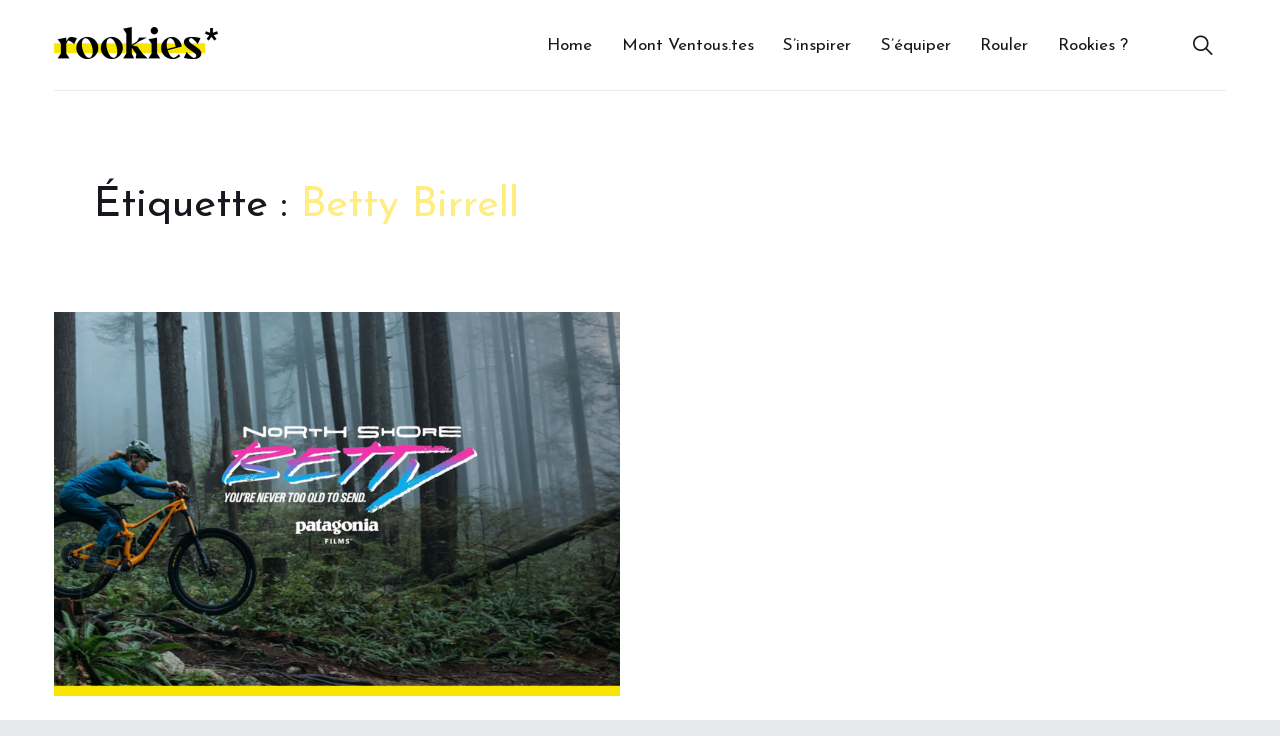

--- FILE ---
content_type: text/html; charset=UTF-8
request_url: https://lesrookies.com/tag/betty-birrell
body_size: 11582
content:
<!doctype html>
<html lang="fr-FR" itemscope itemtype="https://schema.org/WebSite" class="no-js">
<head>
	<meta charset="UTF-8">
	<meta name="viewport" content="width=device-width, initial-scale=1">
	<link rel="profile" href="https://gmpg.org/xfn/11">

	<script>(function(html){html.className = html.className.replace(/\bno-js\b/,'js')})(document.documentElement);</script>
<title>Betty Birrell &#8211; Les Rookies</title>
<meta name='robots' content='max-image-preview:large' />
<link rel='dns-prefetch' href='//stats.wp.com' />
<link rel='dns-prefetch' href='//fonts.googleapis.com' />
<link rel='dns-prefetch' href='//widgets.wp.com' />
<link rel='dns-prefetch' href='//s0.wp.com' />
<link rel='dns-prefetch' href='//0.gravatar.com' />
<link rel='dns-prefetch' href='//1.gravatar.com' />
<link rel='dns-prefetch' href='//2.gravatar.com' />
<link href='https://fonts.gstatic.com' crossorigin rel='preconnect' />
<link rel="alternate" type="application/rss+xml" title="Les Rookies &raquo; Flux" href="https://lesrookies.com/feed" />
<link rel="alternate" type="application/rss+xml" title="Les Rookies &raquo; Flux des commentaires" href="https://lesrookies.com/comments/feed" />
<link rel="alternate" type="application/rss+xml" title="Les Rookies &raquo; Flux de l’étiquette Betty Birrell" href="https://lesrookies.com/tag/betty-birrell/feed" />
<style id='wp-img-auto-sizes-contain-inline-css' type='text/css'>
img:is([sizes=auto i],[sizes^="auto," i]){contain-intrinsic-size:3000px 1500px}
/*# sourceURL=wp-img-auto-sizes-contain-inline-css */
</style>
<style id='wp-emoji-styles-inline-css' type='text/css'>

	img.wp-smiley, img.emoji {
		display: inline !important;
		border: none !important;
		box-shadow: none !important;
		height: 1em !important;
		width: 1em !important;
		margin: 0 0.07em !important;
		vertical-align: -0.1em !important;
		background: none !important;
		padding: 0 !important;
	}
/*# sourceURL=wp-emoji-styles-inline-css */
</style>
<style id='wp-block-library-inline-css' type='text/css'>
:root{--wp-block-synced-color:#7a00df;--wp-block-synced-color--rgb:122,0,223;--wp-bound-block-color:var(--wp-block-synced-color);--wp-editor-canvas-background:#ddd;--wp-admin-theme-color:#007cba;--wp-admin-theme-color--rgb:0,124,186;--wp-admin-theme-color-darker-10:#006ba1;--wp-admin-theme-color-darker-10--rgb:0,107,160.5;--wp-admin-theme-color-darker-20:#005a87;--wp-admin-theme-color-darker-20--rgb:0,90,135;--wp-admin-border-width-focus:2px}@media (min-resolution:192dpi){:root{--wp-admin-border-width-focus:1.5px}}.wp-element-button{cursor:pointer}:root .has-very-light-gray-background-color{background-color:#eee}:root .has-very-dark-gray-background-color{background-color:#313131}:root .has-very-light-gray-color{color:#eee}:root .has-very-dark-gray-color{color:#313131}:root .has-vivid-green-cyan-to-vivid-cyan-blue-gradient-background{background:linear-gradient(135deg,#00d084,#0693e3)}:root .has-purple-crush-gradient-background{background:linear-gradient(135deg,#34e2e4,#4721fb 50%,#ab1dfe)}:root .has-hazy-dawn-gradient-background{background:linear-gradient(135deg,#faaca8,#dad0ec)}:root .has-subdued-olive-gradient-background{background:linear-gradient(135deg,#fafae1,#67a671)}:root .has-atomic-cream-gradient-background{background:linear-gradient(135deg,#fdd79a,#004a59)}:root .has-nightshade-gradient-background{background:linear-gradient(135deg,#330968,#31cdcf)}:root .has-midnight-gradient-background{background:linear-gradient(135deg,#020381,#2874fc)}:root{--wp--preset--font-size--normal:16px;--wp--preset--font-size--huge:42px}.has-regular-font-size{font-size:1em}.has-larger-font-size{font-size:2.625em}.has-normal-font-size{font-size:var(--wp--preset--font-size--normal)}.has-huge-font-size{font-size:var(--wp--preset--font-size--huge)}.has-text-align-center{text-align:center}.has-text-align-left{text-align:left}.has-text-align-right{text-align:right}.has-fit-text{white-space:nowrap!important}#end-resizable-editor-section{display:none}.aligncenter{clear:both}.items-justified-left{justify-content:flex-start}.items-justified-center{justify-content:center}.items-justified-right{justify-content:flex-end}.items-justified-space-between{justify-content:space-between}.screen-reader-text{border:0;clip-path:inset(50%);height:1px;margin:-1px;overflow:hidden;padding:0;position:absolute;width:1px;word-wrap:normal!important}.screen-reader-text:focus{background-color:#ddd;clip-path:none;color:#444;display:block;font-size:1em;height:auto;left:5px;line-height:normal;padding:15px 23px 14px;text-decoration:none;top:5px;width:auto;z-index:100000}html :where(.has-border-color){border-style:solid}html :where([style*=border-top-color]){border-top-style:solid}html :where([style*=border-right-color]){border-right-style:solid}html :where([style*=border-bottom-color]){border-bottom-style:solid}html :where([style*=border-left-color]){border-left-style:solid}html :where([style*=border-width]){border-style:solid}html :where([style*=border-top-width]){border-top-style:solid}html :where([style*=border-right-width]){border-right-style:solid}html :where([style*=border-bottom-width]){border-bottom-style:solid}html :where([style*=border-left-width]){border-left-style:solid}html :where(img[class*=wp-image-]){height:auto;max-width:100%}:where(figure){margin:0 0 1em}html :where(.is-position-sticky){--wp-admin--admin-bar--position-offset:var(--wp-admin--admin-bar--height,0px)}@media screen and (max-width:600px){html :where(.is-position-sticky){--wp-admin--admin-bar--position-offset:0px}}

/*# sourceURL=wp-block-library-inline-css */
</style><style id='global-styles-inline-css' type='text/css'>
:root{--wp--preset--aspect-ratio--square: 1;--wp--preset--aspect-ratio--4-3: 4/3;--wp--preset--aspect-ratio--3-4: 3/4;--wp--preset--aspect-ratio--3-2: 3/2;--wp--preset--aspect-ratio--2-3: 2/3;--wp--preset--aspect-ratio--16-9: 16/9;--wp--preset--aspect-ratio--9-16: 9/16;--wp--preset--color--black: #000000;--wp--preset--color--cyan-bluish-gray: #abb8c3;--wp--preset--color--white: #ffffff;--wp--preset--color--pale-pink: #f78da7;--wp--preset--color--vivid-red: #cf2e2e;--wp--preset--color--luminous-vivid-orange: #ff6900;--wp--preset--color--luminous-vivid-amber: #fcb900;--wp--preset--color--light-green-cyan: #7bdcb5;--wp--preset--color--vivid-green-cyan: #00d084;--wp--preset--color--pale-cyan-blue: #8ed1fc;--wp--preset--color--vivid-cyan-blue: #0693e3;--wp--preset--color--vivid-purple: #9b51e0;--wp--preset--gradient--vivid-cyan-blue-to-vivid-purple: linear-gradient(135deg,rgb(6,147,227) 0%,rgb(155,81,224) 100%);--wp--preset--gradient--light-green-cyan-to-vivid-green-cyan: linear-gradient(135deg,rgb(122,220,180) 0%,rgb(0,208,130) 100%);--wp--preset--gradient--luminous-vivid-amber-to-luminous-vivid-orange: linear-gradient(135deg,rgb(252,185,0) 0%,rgb(255,105,0) 100%);--wp--preset--gradient--luminous-vivid-orange-to-vivid-red: linear-gradient(135deg,rgb(255,105,0) 0%,rgb(207,46,46) 100%);--wp--preset--gradient--very-light-gray-to-cyan-bluish-gray: linear-gradient(135deg,rgb(238,238,238) 0%,rgb(169,184,195) 100%);--wp--preset--gradient--cool-to-warm-spectrum: linear-gradient(135deg,rgb(74,234,220) 0%,rgb(151,120,209) 20%,rgb(207,42,186) 40%,rgb(238,44,130) 60%,rgb(251,105,98) 80%,rgb(254,248,76) 100%);--wp--preset--gradient--blush-light-purple: linear-gradient(135deg,rgb(255,206,236) 0%,rgb(152,150,240) 100%);--wp--preset--gradient--blush-bordeaux: linear-gradient(135deg,rgb(254,205,165) 0%,rgb(254,45,45) 50%,rgb(107,0,62) 100%);--wp--preset--gradient--luminous-dusk: linear-gradient(135deg,rgb(255,203,112) 0%,rgb(199,81,192) 50%,rgb(65,88,208) 100%);--wp--preset--gradient--pale-ocean: linear-gradient(135deg,rgb(255,245,203) 0%,rgb(182,227,212) 50%,rgb(51,167,181) 100%);--wp--preset--gradient--electric-grass: linear-gradient(135deg,rgb(202,248,128) 0%,rgb(113,206,126) 100%);--wp--preset--gradient--midnight: linear-gradient(135deg,rgb(2,3,129) 0%,rgb(40,116,252) 100%);--wp--preset--font-size--small: 13px;--wp--preset--font-size--medium: 20px;--wp--preset--font-size--large: 36px;--wp--preset--font-size--x-large: 42px;--wp--preset--spacing--20: 0.44rem;--wp--preset--spacing--30: 0.67rem;--wp--preset--spacing--40: 1rem;--wp--preset--spacing--50: 1.5rem;--wp--preset--spacing--60: 2.25rem;--wp--preset--spacing--70: 3.38rem;--wp--preset--spacing--80: 5.06rem;--wp--preset--shadow--natural: 6px 6px 9px rgba(0, 0, 0, 0.2);--wp--preset--shadow--deep: 12px 12px 50px rgba(0, 0, 0, 0.4);--wp--preset--shadow--sharp: 6px 6px 0px rgba(0, 0, 0, 0.2);--wp--preset--shadow--outlined: 6px 6px 0px -3px rgb(255, 255, 255), 6px 6px rgb(0, 0, 0);--wp--preset--shadow--crisp: 6px 6px 0px rgb(0, 0, 0);}:where(.is-layout-flex){gap: 0.5em;}:where(.is-layout-grid){gap: 0.5em;}body .is-layout-flex{display: flex;}.is-layout-flex{flex-wrap: wrap;align-items: center;}.is-layout-flex > :is(*, div){margin: 0;}body .is-layout-grid{display: grid;}.is-layout-grid > :is(*, div){margin: 0;}:where(.wp-block-columns.is-layout-flex){gap: 2em;}:where(.wp-block-columns.is-layout-grid){gap: 2em;}:where(.wp-block-post-template.is-layout-flex){gap: 1.25em;}:where(.wp-block-post-template.is-layout-grid){gap: 1.25em;}.has-black-color{color: var(--wp--preset--color--black) !important;}.has-cyan-bluish-gray-color{color: var(--wp--preset--color--cyan-bluish-gray) !important;}.has-white-color{color: var(--wp--preset--color--white) !important;}.has-pale-pink-color{color: var(--wp--preset--color--pale-pink) !important;}.has-vivid-red-color{color: var(--wp--preset--color--vivid-red) !important;}.has-luminous-vivid-orange-color{color: var(--wp--preset--color--luminous-vivid-orange) !important;}.has-luminous-vivid-amber-color{color: var(--wp--preset--color--luminous-vivid-amber) !important;}.has-light-green-cyan-color{color: var(--wp--preset--color--light-green-cyan) !important;}.has-vivid-green-cyan-color{color: var(--wp--preset--color--vivid-green-cyan) !important;}.has-pale-cyan-blue-color{color: var(--wp--preset--color--pale-cyan-blue) !important;}.has-vivid-cyan-blue-color{color: var(--wp--preset--color--vivid-cyan-blue) !important;}.has-vivid-purple-color{color: var(--wp--preset--color--vivid-purple) !important;}.has-black-background-color{background-color: var(--wp--preset--color--black) !important;}.has-cyan-bluish-gray-background-color{background-color: var(--wp--preset--color--cyan-bluish-gray) !important;}.has-white-background-color{background-color: var(--wp--preset--color--white) !important;}.has-pale-pink-background-color{background-color: var(--wp--preset--color--pale-pink) !important;}.has-vivid-red-background-color{background-color: var(--wp--preset--color--vivid-red) !important;}.has-luminous-vivid-orange-background-color{background-color: var(--wp--preset--color--luminous-vivid-orange) !important;}.has-luminous-vivid-amber-background-color{background-color: var(--wp--preset--color--luminous-vivid-amber) !important;}.has-light-green-cyan-background-color{background-color: var(--wp--preset--color--light-green-cyan) !important;}.has-vivid-green-cyan-background-color{background-color: var(--wp--preset--color--vivid-green-cyan) !important;}.has-pale-cyan-blue-background-color{background-color: var(--wp--preset--color--pale-cyan-blue) !important;}.has-vivid-cyan-blue-background-color{background-color: var(--wp--preset--color--vivid-cyan-blue) !important;}.has-vivid-purple-background-color{background-color: var(--wp--preset--color--vivid-purple) !important;}.has-black-border-color{border-color: var(--wp--preset--color--black) !important;}.has-cyan-bluish-gray-border-color{border-color: var(--wp--preset--color--cyan-bluish-gray) !important;}.has-white-border-color{border-color: var(--wp--preset--color--white) !important;}.has-pale-pink-border-color{border-color: var(--wp--preset--color--pale-pink) !important;}.has-vivid-red-border-color{border-color: var(--wp--preset--color--vivid-red) !important;}.has-luminous-vivid-orange-border-color{border-color: var(--wp--preset--color--luminous-vivid-orange) !important;}.has-luminous-vivid-amber-border-color{border-color: var(--wp--preset--color--luminous-vivid-amber) !important;}.has-light-green-cyan-border-color{border-color: var(--wp--preset--color--light-green-cyan) !important;}.has-vivid-green-cyan-border-color{border-color: var(--wp--preset--color--vivid-green-cyan) !important;}.has-pale-cyan-blue-border-color{border-color: var(--wp--preset--color--pale-cyan-blue) !important;}.has-vivid-cyan-blue-border-color{border-color: var(--wp--preset--color--vivid-cyan-blue) !important;}.has-vivid-purple-border-color{border-color: var(--wp--preset--color--vivid-purple) !important;}.has-vivid-cyan-blue-to-vivid-purple-gradient-background{background: var(--wp--preset--gradient--vivid-cyan-blue-to-vivid-purple) !important;}.has-light-green-cyan-to-vivid-green-cyan-gradient-background{background: var(--wp--preset--gradient--light-green-cyan-to-vivid-green-cyan) !important;}.has-luminous-vivid-amber-to-luminous-vivid-orange-gradient-background{background: var(--wp--preset--gradient--luminous-vivid-amber-to-luminous-vivid-orange) !important;}.has-luminous-vivid-orange-to-vivid-red-gradient-background{background: var(--wp--preset--gradient--luminous-vivid-orange-to-vivid-red) !important;}.has-very-light-gray-to-cyan-bluish-gray-gradient-background{background: var(--wp--preset--gradient--very-light-gray-to-cyan-bluish-gray) !important;}.has-cool-to-warm-spectrum-gradient-background{background: var(--wp--preset--gradient--cool-to-warm-spectrum) !important;}.has-blush-light-purple-gradient-background{background: var(--wp--preset--gradient--blush-light-purple) !important;}.has-blush-bordeaux-gradient-background{background: var(--wp--preset--gradient--blush-bordeaux) !important;}.has-luminous-dusk-gradient-background{background: var(--wp--preset--gradient--luminous-dusk) !important;}.has-pale-ocean-gradient-background{background: var(--wp--preset--gradient--pale-ocean) !important;}.has-electric-grass-gradient-background{background: var(--wp--preset--gradient--electric-grass) !important;}.has-midnight-gradient-background{background: var(--wp--preset--gradient--midnight) !important;}.has-small-font-size{font-size: var(--wp--preset--font-size--small) !important;}.has-medium-font-size{font-size: var(--wp--preset--font-size--medium) !important;}.has-large-font-size{font-size: var(--wp--preset--font-size--large) !important;}.has-x-large-font-size{font-size: var(--wp--preset--font-size--x-large) !important;}
/*# sourceURL=global-styles-inline-css */
</style>

<style id='classic-theme-styles-inline-css' type='text/css'>
/*! This file is auto-generated */
.wp-block-button__link{color:#fff;background-color:#32373c;border-radius:9999px;box-shadow:none;text-decoration:none;padding:calc(.667em + 2px) calc(1.333em + 2px);font-size:1.125em}.wp-block-file__button{background:#32373c;color:#fff;text-decoration:none}
/*# sourceURL=/wp-includes/css/classic-themes.min.css */
</style>
<link rel='stylesheet' id='mpp_gutenberg-css' href='https://lesrookies.com/wp-content/plugins/metronet-profile-picture/dist/blocks.style.build.css?ver=2.6.3' type='text/css' media='all' />
<link rel='stylesheet' id='pgc-simply-gallery-plugin-lightbox-style-css' href='https://lesrookies.com/wp-content/plugins/simply-gallery-block/plugins/pgc_sgb_lightbox.min.style.css?ver=3.3.2' type='text/css' media='all' />
<link rel='stylesheet' id='contact-form-7-css' href='https://lesrookies.com/wp-content/plugins/contact-form-7/includes/css/styles.css?ver=6.1.4' type='text/css' media='all' />
<link rel='stylesheet' id='dimage-style-css' href='https://lesrookies.com/wp-content/plugins/dimage-360/css/dimage-style.css?ver=6.9' type='text/css' media='all' />
<link rel='stylesheet' id='melina-fonts-css' href='https://fonts.googleapis.com/css?family=Lora%3A400%2C400i%2C700%2C700i%7CJosefin+Sans%3A300%2C400%2C600%7CCrimson+Text%3A400%2C400i&#038;subset=latin' type='text/css' media='all' />
<link rel='stylesheet' id='ionicons-css' href='https://lesrookies.com/wp-content/themes/melina/assets/vendor/ionicons/css/ionicons.min.css?ver=4.2.6' type='text/css' media='all' />
<link rel='stylesheet' id='font-awesome-css' href='https://lesrookies.com/wp-content/themes/melina/assets/vendor/font-awesome/css/brands.min.css?ver=5.3.1' type='text/css' media='all' />
<link rel='stylesheet' id='melina-style-css' href='https://lesrookies.com/wp-content/themes/melina/style.css?ver=6.9' type='text/css' media='all' />
<style id='melina-style-inline-css' type='text/css'>

		/* Custom Accent Color */
		:root {
			--accent__Color: #f9e600;
		}
	

		/* Custom Accent Hover Color */
		:root {
			--accent--hover__Color: #ffed7f;
		}
	

		/* Custom Danger Color */
		:root {
			--danger__Color: #ff0000;
		}
	

		/* Custom Header Menu Links Hover Color */
		:root {
			--header-menu-link--hover__Color: #f9e600;
		}
	

		/* Custom Footer Background Color */
		:root {
			--footer__BackgroundColor: #f9e600;
		}
	

		/* Custom Footer Title Color */
		:root {
			--footer-title__Color: #0a0a0a;
		}
	

		/* Custom Footer Primary Text Color */
		:root {
			--footer-text--primary__Color: #0a0808;
		}
	

		/* Custom Footer Secondary Text Color */
		:root {
			--footer-text--secondary__Color: #0a0808;
		}
	

		/* Custom Footer Link Color */
		:root {
			--footer-link__Color: #0a0909;
		}
	

		/* Custom Footer Link Hover Color */
		:root{
			--footer-link--hover__Color: #cecb00;
		}
	
/*# sourceURL=melina-style-inline-css */
</style>
<link rel='stylesheet' id='melina-contact-form-style-css' href='https://lesrookies.com/wp-content/themes/melina/assets/css/contact-form.css?ver=6.9' type='text/css' media='all' />
<link rel='stylesheet' id='melina-mailchimp-style-css' href='https://lesrookies.com/wp-content/themes/melina/assets/css/mailchimp.css?ver=6.9' type='text/css' media='all' />
<link rel='stylesheet' id='jetpack_likes-css' href='https://lesrookies.com/wp-content/plugins/jetpack/modules/likes/style.css?ver=15.4' type='text/css' media='all' />
<link rel='stylesheet' id='jquery-lazyloadxt-spinner-css-css' href='//lesrookies.com/wp-content/plugins/a3-lazy-load/assets/css/jquery.lazyloadxt.spinner.css?ver=6.9' type='text/css' media='all' />
<link rel='stylesheet' id='a3a3_lazy_load-css' href='//lesrookies.com/wp-content/uploads/sass/a3_lazy_load.min.css?ver=1634545897' type='text/css' media='all' />
<script type="text/javascript" src="https://lesrookies.com/wp-includes/js/jquery/jquery.min.js?ver=3.7.1" id="jquery-core-js"></script>
<script type="text/javascript" src="https://lesrookies.com/wp-includes/js/jquery/jquery-migrate.min.js?ver=3.4.1" id="jquery-migrate-js"></script>
<script type="text/javascript" src="https://lesrookies.com/wp-content/plugins/dimage-360/js/photo-sphere-viewer.min.js?ver=1" id="photo-sphere-js1-js"></script>
<script type="text/javascript" src="https://lesrookies.com/wp-content/plugins/dimage-360/js/three.min.js?ver=1" id="three-min-js"></script>

<!-- OG: 3.3.8 -->
<meta property="og:image" content="https://lesrookies.com/wp-content/uploads/2026/01/cropped-140932b9-5c6c-448c-a5f2-4eaf07f48f54_1080x1080.png"><meta property="og:type" content="website"><meta property="og:locale" content="fr_FR"><meta property="og:site_name" content="Les Rookies"><meta property="og:url" content="https://lesrookies.com/tag/betty-birrell"><meta property="og:title" content="Betty Birrell &#8211; Les Rookies">

<meta property="twitter:partner" content="ogwp"><meta property="twitter:title" content="Betty Birrell &#8211; Les Rookies"><meta property="twitter:url" content="https://lesrookies.com/tag/betty-birrell">
<meta itemprop="image" content="https://lesrookies.com/wp-content/uploads/2026/01/cropped-140932b9-5c6c-448c-a5f2-4eaf07f48f54_1080x1080.png"><meta itemprop="name" content="Betty Birrell &#8211; Les Rookies">
<!-- /OG -->

<link rel="https://api.w.org/" href="https://lesrookies.com/wp-json/" /><link rel="alternate" title="JSON" type="application/json" href="https://lesrookies.com/wp-json/wp/v2/tags/913" /><link rel="EditURI" type="application/rsd+xml" title="RSD" href="https://lesrookies.com/xmlrpc.php?rsd" />
<meta name="generator" content="WordPress 6.9" />
<noscript><style>.simply-gallery-amp{ display: block !important; }</style></noscript><noscript><style>.sgb-preloader{ display: none !important; }</style></noscript>	<style>img#wpstats{display:none}</style>
		<style type="text/css">.recentcomments a{display:inline !important;padding:0 !important;margin:0 !important;}</style><meta name="description" content="Articles traitant de Betty Birrell écrits par Matthieu Tober" />
		<style id="melina-custom-header-styles" type="text/css">
			.site__title,
			.featured__site-description {
				position: absolute !important;
				clip: rect(1px, 1px, 1px, 1px);
			}

			.featured__header-image {
				grid-column: 1 / 3 !important;
			}
		</style>
		<style type="text/css" id="custom-background-css">
body.custom-background { background-image: url("https://lesrookies.com/wp-content/uploads/2022/04/cropped-Plan-de-travail-2.png"); background-position: left top; background-size: auto; background-repeat: repeat; background-attachment: scroll; }
</style>
	
<!-- Jetpack Open Graph Tags -->
<meta property="og:type" content="website" />
<meta property="og:title" content="Betty Birrell &#8211; Les Rookies" />
<meta property="og:url" content="https://lesrookies.com/tag/betty-birrell" />
<meta property="og:site_name" content="Les Rookies" />
<meta property="og:image" content="https://lesrookies.com/wp-content/uploads/2026/01/cropped-140932b9-5c6c-448c-a5f2-4eaf07f48f54_1080x1080.png" />
<meta property="og:image:width" content="512" />
<meta property="og:image:height" content="512" />
<meta property="og:image:alt" content="" />
<meta property="og:locale" content="fr_FR" />

<!-- End Jetpack Open Graph Tags -->
<link rel="icon" href="https://lesrookies.com/wp-content/uploads/2026/01/cropped-140932b9-5c6c-448c-a5f2-4eaf07f48f54_1080x1080-32x32.png" sizes="32x32" />
<link rel="icon" href="https://lesrookies.com/wp-content/uploads/2026/01/cropped-140932b9-5c6c-448c-a5f2-4eaf07f48f54_1080x1080-192x192.png" sizes="192x192" />
<link rel="apple-touch-icon" href="https://lesrookies.com/wp-content/uploads/2026/01/cropped-140932b9-5c6c-448c-a5f2-4eaf07f48f54_1080x1080-180x180.png" />
<meta name="msapplication-TileImage" content="https://lesrookies.com/wp-content/uploads/2026/01/cropped-140932b9-5c6c-448c-a5f2-4eaf07f48f54_1080x1080-270x270.png" />
		<style type="text/css" id="wp-custom-css">
			.wp-block-jetpack-slideshow .wp-block-jetpack-slideshow_pagination.swiper-pagination-bullets {
display: none;
}		</style>
		</head>

<body data-rsssl=1 class="archive tag tag-betty-birrell tag-913 custom-background wp-custom-logo wp-theme-melina layout--wide hfeed content-layout--grid-v2 sidebar--no color-scheme--default">

		<a class="skip-link screen-reader-text" href="#content">Skip to content</a>
		
<div id="page" class="site">
	<header id="masthead" class="header header--default">
		<div class="container">

			
<div class="site__branding">
	<a href="https://lesrookies.com/" class="custom-logo-link" rel="home"><img width="164" height="32" src="https://lesrookies.com/wp-content/uploads/2022/04/cropped-cropped-cropped-logo-1.png" class="custom-logo" alt="Les Rookies" decoding="async" /></a>		<p class="site__title"><a href="https://lesrookies.com/" rel="home">Les Rookies</a></p>
	</div><!-- .site__branding -->

<button id="menu-toggle" class="button--menu-toggle">
	<span class="screen-reader-text">Menu</span>
	<span class="icon-bar"></span>
	<span class="icon-bar"></span>
	<span class="icon-bar"></span>
</button>

<nav id="header-menu" class="header__menu" aria-label="Header Menu">
	<div class="menu-header-menu-container"><ul id="menu-primary" class="header__menu--primary"><li id="menu-item-18" class="menu-item menu-item-type-custom menu-item-object-custom menu-item-home menu-item-18"><a href="https://lesrookies.com/">Home</a></li>
<li id="menu-item-7413" class="menu-item menu-item-type-custom menu-item-object-custom menu-item-7413"><a href="https://www.montventoustes.com">Mont Ventous.tes</a></li>
<li id="menu-item-293" class="menu-item menu-item-type-taxonomy menu-item-object-category menu-item-293"><a href="https://lesrookies.com/category/sinspirer">S&rsquo;inspirer</a></li>
<li id="menu-item-292" class="menu-item menu-item-type-taxonomy menu-item-object-category menu-item-292"><a href="https://lesrookies.com/category/sequiper">S&rsquo;équiper</a></li>
<li id="menu-item-294" class="menu-item menu-item-type-taxonomy menu-item-object-category menu-item-294"><a href="https://lesrookies.com/category/rouler">Rouler</a></li>
<li id="menu-item-20" class="menu-item menu-item-type-post_type menu-item-object-page menu-item-20"><a href="https://lesrookies.com/a-propos-de">Rookies ?</a></li>
</ul></div>
	<ul id="menu-secondary" class="header__menu--secondary">
				<li id="menu-item-search" class="menu-item menu-item--search">
			<a href="#"><span>Search</span></a>
		</li>
			</ul>
</nav><!-- .header__menu -->

		</div><!-- .container -->
	</header><!-- #masthead -->

	<div id="content" class="content">

		
<div id="content-area" class="content-area">
	<div class="container">
		<main id="primary" class="main-content">

			
				<header class="page__header">
					<h1 class="page__title">Étiquette : <span>Betty Birrell</span></h1>				</header><!-- .page__header -->

				

<div class="loop-container loop-container--grid loop-container--grid-v2">

	
		<article class="post-card post-card--has-thumbnail ">
			
		<a class="post-card__thumbnail" href="https://lesrookies.com/patagonia-north-shore-betty" style="padding-top: 67.837674136887%" aria-hidden="true">
			<img width="1651" height="1120" src="//lesrookies.com/wp-content/plugins/a3-lazy-load/assets/images/lazy_placeholder.gif" data-lazy-type="image" data-src="https://lesrookies.com/wp-content/uploads/2022/05/Horizontal.png" class="lazy lazy-hidden attachment-post-thumbnail size-post-thumbnail wp-post-image" alt="Patagonia : North Shore Betty" sizes="(max-width: 479px) 90vw, (max-width: 599px) 432px, (max-width: 767px) 536px, (max-width: 959px) 328px, (max-width: 1023px) 368px, 566px" decoding="async" fetchpriority="high" srcset="" data-srcset="https://lesrookies.com/wp-content/uploads/2022/05/Horizontal.png 1651w, https://lesrookies.com/wp-content/uploads/2022/05/Horizontal-300x204.png 300w, https://lesrookies.com/wp-content/uploads/2022/05/Horizontal-1024x695.png 1024w, https://lesrookies.com/wp-content/uploads/2022/05/Horizontal-768x521.png 768w, https://lesrookies.com/wp-content/uploads/2022/05/Horizontal-1536x1042.png 1536w" /><noscript><img width="1651" height="1120" src="https://lesrookies.com/wp-content/uploads/2022/05/Horizontal.png" class="attachment-post-thumbnail size-post-thumbnail wp-post-image" alt="Patagonia : North Shore Betty" sizes="(max-width: 479px) 90vw, (max-width: 599px) 432px, (max-width: 767px) 536px, (max-width: 959px) 328px, (max-width: 1023px) 368px, 566px" decoding="async" fetchpriority="high" srcset="https://lesrookies.com/wp-content/uploads/2022/05/Horizontal.png 1651w, https://lesrookies.com/wp-content/uploads/2022/05/Horizontal-300x204.png 300w, https://lesrookies.com/wp-content/uploads/2022/05/Horizontal-1024x695.png 1024w, https://lesrookies.com/wp-content/uploads/2022/05/Horizontal-768x521.png 768w, https://lesrookies.com/wp-content/uploads/2022/05/Horizontal-1536x1042.png 1536w" /></noscript>		</a><!-- .post__thumbnail -->

	
			<div class="post-card__body">
				<div class="post-card__meta"><span class="cat-links"><span class="screen-reader-text">Category </span><a href="https://lesrookies.com/category/sinspirer">S&#039;inspirer</a></span><span class="posted-on"><span class="screen-reader-text">Posted on </span><a href="https://lesrookies.com/patagonia-north-shore-betty" rel="bookmark"><time class="entry__date published" datetime="2022-05-05T09:29:54+02:00">mai 5, 2022</time><time class="updated" datetime="2022-05-05T09:30:00+02:00">mai 5, 2022</time></a></span></div><!--post-card__meta--><h2 class="post-card__title"><a href="https://lesrookies.com/patagonia-north-shore-betty" rel="bookmark">Patagonia : North Shore Betty</a></h2>			</div>
		</article><!-- .post-card -->

	
</div><!-- .loop-container -->


		</main><!-- #primary -->

			</div><!-- .container -->
</div><!-- #content-area -->


		
	</div><!-- #content -->

	<footer id="colophon" class="footer">
		<div class="container">

			
<aside id="footer-widgets" class="footer__widgets">
			<div class="widget-area">
			<section id="text-2" class="widget widget_text"><h2 class="widget-title">Rookies ?</h2>			<div class="textwidget"><p><em>« Rookies » </em>n’a pour but que de recenser et partager l’actualité et les belles histoires autour du <strong>Gravel</strong> et du <strong>Bikepacking</strong>.</p>
</div>
		</section>		</div><!-- .widget-area -->
			<div class="widget-area">
			
		<section id="recent-posts-4" class="widget widget_recent_entries">
		<h2 class="widget-title">Récents</h2>
		<ul>
											<li>
					<a href="https://lesrookies.com/%f0%9f%8e%a5-when-adventure-became-everything">🎥 When Adventure became Everything</a>
									</li>
											<li>
					<a href="https://lesrookies.com/%f0%9f%92%9b-lart-de-sarreter-pour-mieux-reprendre">💛 L&rsquo;Art de s&rsquo;arrêter pour mieux reprendre</a>
									</li>
											<li>
					<a href="https://lesrookies.com/livre-cadeau-cycliste">🎄 Les livres à offrir à tes potes cyclistes</a>
									</li>
											<li>
					<a href="https://lesrookies.com/hygge-sur-la-kattegattleden">🚴‍♂️ Hygge sur la Kattegattleden</a>
									</li>
											<li>
					<a href="https://lesrookies.com/eddy-merckx-dans-la-roue-dun-champion">🎥 Eddy Merckx, dans la roue d&rsquo;un champion</a>
									</li>
					</ul>

		</section>		</div><!-- .widget-area -->
			<div class="widget-area">
			<section id="nav_menu-3" class="widget widget_nav_menu"><h2 class="widget-title">Rookies</h2><div class="menu-header-menu-container"><ul id="menu-header-menu" class="menu"><li class="menu-item menu-item-type-custom menu-item-object-custom menu-item-home menu-item-18"><a href="https://lesrookies.com/">Home</a></li>
<li class="menu-item menu-item-type-custom menu-item-object-custom menu-item-7413"><a href="https://www.montventoustes.com">Mont Ventous.tes</a></li>
<li class="menu-item menu-item-type-taxonomy menu-item-object-category menu-item-293"><a href="https://lesrookies.com/category/sinspirer">S&rsquo;inspirer</a></li>
<li class="menu-item menu-item-type-taxonomy menu-item-object-category menu-item-292"><a href="https://lesrookies.com/category/sequiper">S&rsquo;équiper</a></li>
<li class="menu-item menu-item-type-taxonomy menu-item-object-category menu-item-294"><a href="https://lesrookies.com/category/rouler">Rouler</a></li>
<li class="menu-item menu-item-type-post_type menu-item-object-page menu-item-20"><a href="https://lesrookies.com/a-propos-de">Rookies ?</a></li>
</ul></div></section>		</div><!-- .widget-area -->
			<div class="widget-area">
			<section id="text-3" class="widget widget_text"><h2 class="widget-title">Retrouvez-nous</h2>			<div class="textwidget"><p><strong>Instagram</strong><br />
<a href="http://www.instagram.com/lesrookies" target="_blank" rel="noopener">@lesrookies</a></p>
<p><strong>Twitter</strong><br />
<a href="https://twitter.com/les_rookies" target="_blank" rel="noopener">@les_rookies</a></p>
<p><strong>Mail</strong><br />
<a href="mailto:lerookies@gmail.com">lerookies@gmail.com</a></p>
<p>&nbsp;</p>
</div>
		</section>		</div><!-- .widget-area -->
	</aside><!-- .footer__widgets -->

<div class="copyright">
			<span class="copyright__text">
			©2021. Rookies . All rights reserved		</span>
	</div><!-- .copyright -->

<nav id="social-navigation" class="social-navigation" aria-label="Social Links Menu">
	<div class="menu-social-menu-container"><ul id="menu-social-menu" class="menu--social"><li id="menu-item-267" class="menu-item menu-item-type-custom menu-item-object-custom menu-item-267"><a target="_blank" href="https://www.instagram.com/lesrookies"><span class="screen-reader-text">Instagram</span></a></li>
<li id="menu-item-22" class="menu-item menu-item-type-custom menu-item-object-custom menu-item-22"><a target="_blank" href="https://twitter.com/les_rookies"><span class="screen-reader-text">Twitter</span></a></li>
</ul></div></nav><!-- .social-navigation -->

		</div><!-- .container -->
	</footer><!-- #colophon -->
</div><!-- #page -->


<!-- Scroll to top button -->
<button type="button" id="scroll-to-top" class="button--scroll-to-top" aria-label="Scroll to top">
	<span class="screen-reader-text">Scroll to top</span>
</button>

<!-- Search -->
<div id="search-overlay" class="search-overlay">
	<button type="button" class="button--close" aria-label="Close">
		<span class="screen-reader-text">Close</span>
	</button>

	
<form role="search" method="get" class="search-form" action="https://lesrookies.com/">
	<label for="search-form-696f0d9359672" class="search-form__label">
		<span class="screen-reader-text">Search for:</span>
	</label>
	<input type="search" id="search-form-696f0d9359672" class="search-form__input" placeholder="Search &hellip;" value="" name="s" />
	<button type="submit" class="search-form__button"><span class="screen-reader-text">Search</span></button>
	<input type="hidden" name="post_type" value="post" />
</form>
</div>
<script type="speculationrules">
{"prefetch":[{"source":"document","where":{"and":[{"href_matches":"/*"},{"not":{"href_matches":["/wp-*.php","/wp-admin/*","/wp-content/uploads/*","/wp-content/*","/wp-content/plugins/*","/wp-content/themes/melina/*","/*\\?(.+)"]}},{"not":{"selector_matches":"a[rel~=\"nofollow\"]"}},{"not":{"selector_matches":".no-prefetch, .no-prefetch a"}}]},"eagerness":"conservative"}]}
</script>
<script type="text/javascript" src="https://lesrookies.com/wp-content/plugins/metronet-profile-picture/js/mpp-frontend.js?ver=2.6.3" id="mpp_gutenberg_tabs-js"></script>
<script type="text/javascript" id="pgc-simply-gallery-plugin-lightbox-script-js-extra">
/* <![CDATA[ */
var PGC_SGB_LIGHTBOX = {"lightboxPreset":null,"postType":"post","lightboxSettigs":""};
//# sourceURL=pgc-simply-gallery-plugin-lightbox-script-js-extra
/* ]]> */
</script>
<script type="text/javascript" src="https://lesrookies.com/wp-content/plugins/simply-gallery-block/plugins/pgc_sgb_lightbox.min.js?ver=3.3.2" id="pgc-simply-gallery-plugin-lightbox-script-js"></script>
<script type="text/javascript" src="https://lesrookies.com/wp-includes/js/dist/hooks.min.js?ver=dd5603f07f9220ed27f1" id="wp-hooks-js"></script>
<script type="text/javascript" src="https://lesrookies.com/wp-includes/js/dist/i18n.min.js?ver=c26c3dc7bed366793375" id="wp-i18n-js"></script>
<script type="text/javascript" id="wp-i18n-js-after">
/* <![CDATA[ */
wp.i18n.setLocaleData( { 'text direction\u0004ltr': [ 'ltr' ] } );
//# sourceURL=wp-i18n-js-after
/* ]]> */
</script>
<script type="text/javascript" src="https://lesrookies.com/wp-content/plugins/contact-form-7/includes/swv/js/index.js?ver=6.1.4" id="swv-js"></script>
<script type="text/javascript" id="contact-form-7-js-translations">
/* <![CDATA[ */
( function( domain, translations ) {
	var localeData = translations.locale_data[ domain ] || translations.locale_data.messages;
	localeData[""].domain = domain;
	wp.i18n.setLocaleData( localeData, domain );
} )( "contact-form-7", {"translation-revision-date":"2025-02-06 12:02:14+0000","generator":"GlotPress\/4.0.1","domain":"messages","locale_data":{"messages":{"":{"domain":"messages","plural-forms":"nplurals=2; plural=n > 1;","lang":"fr"},"This contact form is placed in the wrong place.":["Ce formulaire de contact est plac\u00e9 dans un mauvais endroit."],"Error:":["Erreur\u00a0:"]}},"comment":{"reference":"includes\/js\/index.js"}} );
//# sourceURL=contact-form-7-js-translations
/* ]]> */
</script>
<script type="text/javascript" id="contact-form-7-js-before">
/* <![CDATA[ */
var wpcf7 = {
    "api": {
        "root": "https:\/\/lesrookies.com\/wp-json\/",
        "namespace": "contact-form-7\/v1"
    }
};
//# sourceURL=contact-form-7-js-before
/* ]]> */
</script>
<script type="text/javascript" src="https://lesrookies.com/wp-content/plugins/contact-form-7/includes/js/index.js?ver=6.1.4" id="contact-form-7-js"></script>
<script type="text/javascript" src="https://lesrookies.com/wp-content/themes/melina/assets/js/skip-link-focus-fix.js?ver=20151215" id="melina-skip-link-focus-fix-js"></script>
<script type="text/javascript" src="https://lesrookies.com/wp-includes/js/imagesloaded.min.js?ver=5.0.0" id="imagesloaded-js"></script>
<script type="text/javascript" src="https://lesrookies.com/wp-content/themes/melina/assets/js/init-grid-v2.js?ver=20181021" id="init-grid-v2-js"></script>
<script type="text/javascript" id="melina-script-js-extra">
/* <![CDATA[ */
var screenReaderText = {"expand":"expand child menu","collapse":"collapse child menu"};
var showCommentsText = {"show":"Show Comments","close":"Close Comments"};
//# sourceURL=melina-script-js-extra
/* ]]> */
</script>
<script type="text/javascript" src="https://lesrookies.com/wp-content/themes/melina/assets/js/functions.js?ver=20181229" id="melina-script-js"></script>
<script type="text/javascript" src="https://lesrookies.com/wp-content/themes/melina/assets/js/jquery.scrollTo.js?ver=2.1.2" id="jquery-scrollto-js"></script>
<script type="text/javascript" id="jquery-lazyloadxt-js-extra">
/* <![CDATA[ */
var a3_lazyload_params = {"apply_images":"1","apply_videos":"1"};
//# sourceURL=jquery-lazyloadxt-js-extra
/* ]]> */
</script>
<script type="text/javascript" src="//lesrookies.com/wp-content/plugins/a3-lazy-load/assets/js/jquery.lazyloadxt.extra.min.js?ver=2.7.6" id="jquery-lazyloadxt-js"></script>
<script type="text/javascript" src="//lesrookies.com/wp-content/plugins/a3-lazy-load/assets/js/jquery.lazyloadxt.srcset.min.js?ver=2.7.6" id="jquery-lazyloadxt-srcset-js"></script>
<script type="text/javascript" id="jquery-lazyloadxt-extend-js-extra">
/* <![CDATA[ */
var a3_lazyload_extend_params = {"edgeY":"0","horizontal_container_classnames":""};
//# sourceURL=jquery-lazyloadxt-extend-js-extra
/* ]]> */
</script>
<script type="text/javascript" src="//lesrookies.com/wp-content/plugins/a3-lazy-load/assets/js/jquery.lazyloadxt.extend.js?ver=2.7.6" id="jquery-lazyloadxt-extend-js"></script>
<script type="text/javascript" id="jetpack-stats-js-before">
/* <![CDATA[ */
_stq = window._stq || [];
_stq.push([ "view", {"v":"ext","blog":"178903200","post":"0","tz":"1","srv":"lesrookies.com","arch_tag":"betty-birrell","arch_results":"1","j":"1:15.4"} ]);
_stq.push([ "clickTrackerInit", "178903200", "0" ]);
//# sourceURL=jetpack-stats-js-before
/* ]]> */
</script>
<script type="text/javascript" src="https://stats.wp.com/e-202604.js" id="jetpack-stats-js" defer="defer" data-wp-strategy="defer"></script>
<script id="wp-emoji-settings" type="application/json">
{"baseUrl":"https://s.w.org/images/core/emoji/17.0.2/72x72/","ext":".png","svgUrl":"https://s.w.org/images/core/emoji/17.0.2/svg/","svgExt":".svg","source":{"concatemoji":"https://lesrookies.com/wp-includes/js/wp-emoji-release.min.js?ver=6.9"}}
</script>
<script type="module">
/* <![CDATA[ */
/*! This file is auto-generated */
const a=JSON.parse(document.getElementById("wp-emoji-settings").textContent),o=(window._wpemojiSettings=a,"wpEmojiSettingsSupports"),s=["flag","emoji"];function i(e){try{var t={supportTests:e,timestamp:(new Date).valueOf()};sessionStorage.setItem(o,JSON.stringify(t))}catch(e){}}function c(e,t,n){e.clearRect(0,0,e.canvas.width,e.canvas.height),e.fillText(t,0,0);t=new Uint32Array(e.getImageData(0,0,e.canvas.width,e.canvas.height).data);e.clearRect(0,0,e.canvas.width,e.canvas.height),e.fillText(n,0,0);const a=new Uint32Array(e.getImageData(0,0,e.canvas.width,e.canvas.height).data);return t.every((e,t)=>e===a[t])}function p(e,t){e.clearRect(0,0,e.canvas.width,e.canvas.height),e.fillText(t,0,0);var n=e.getImageData(16,16,1,1);for(let e=0;e<n.data.length;e++)if(0!==n.data[e])return!1;return!0}function u(e,t,n,a){switch(t){case"flag":return n(e,"\ud83c\udff3\ufe0f\u200d\u26a7\ufe0f","\ud83c\udff3\ufe0f\u200b\u26a7\ufe0f")?!1:!n(e,"\ud83c\udde8\ud83c\uddf6","\ud83c\udde8\u200b\ud83c\uddf6")&&!n(e,"\ud83c\udff4\udb40\udc67\udb40\udc62\udb40\udc65\udb40\udc6e\udb40\udc67\udb40\udc7f","\ud83c\udff4\u200b\udb40\udc67\u200b\udb40\udc62\u200b\udb40\udc65\u200b\udb40\udc6e\u200b\udb40\udc67\u200b\udb40\udc7f");case"emoji":return!a(e,"\ud83e\u1fac8")}return!1}function f(e,t,n,a){let r;const o=(r="undefined"!=typeof WorkerGlobalScope&&self instanceof WorkerGlobalScope?new OffscreenCanvas(300,150):document.createElement("canvas")).getContext("2d",{willReadFrequently:!0}),s=(o.textBaseline="top",o.font="600 32px Arial",{});return e.forEach(e=>{s[e]=t(o,e,n,a)}),s}function r(e){var t=document.createElement("script");t.src=e,t.defer=!0,document.head.appendChild(t)}a.supports={everything:!0,everythingExceptFlag:!0},new Promise(t=>{let n=function(){try{var e=JSON.parse(sessionStorage.getItem(o));if("object"==typeof e&&"number"==typeof e.timestamp&&(new Date).valueOf()<e.timestamp+604800&&"object"==typeof e.supportTests)return e.supportTests}catch(e){}return null}();if(!n){if("undefined"!=typeof Worker&&"undefined"!=typeof OffscreenCanvas&&"undefined"!=typeof URL&&URL.createObjectURL&&"undefined"!=typeof Blob)try{var e="postMessage("+f.toString()+"("+[JSON.stringify(s),u.toString(),c.toString(),p.toString()].join(",")+"));",a=new Blob([e],{type:"text/javascript"});const r=new Worker(URL.createObjectURL(a),{name:"wpTestEmojiSupports"});return void(r.onmessage=e=>{i(n=e.data),r.terminate(),t(n)})}catch(e){}i(n=f(s,u,c,p))}t(n)}).then(e=>{for(const n in e)a.supports[n]=e[n],a.supports.everything=a.supports.everything&&a.supports[n],"flag"!==n&&(a.supports.everythingExceptFlag=a.supports.everythingExceptFlag&&a.supports[n]);var t;a.supports.everythingExceptFlag=a.supports.everythingExceptFlag&&!a.supports.flag,a.supports.everything||((t=a.source||{}).concatemoji?r(t.concatemoji):t.wpemoji&&t.twemoji&&(r(t.twemoji),r(t.wpemoji)))});
//# sourceURL=https://lesrookies.com/wp-includes/js/wp-emoji-loader.min.js
/* ]]> */
</script>

</body>
</html>


--- FILE ---
content_type: text/javascript
request_url: https://lesrookies.com/wp-content/themes/melina/assets/js/init-grid-v2.js?ver=20181021
body_size: 322
content:
/**
 * Init Two-column grid layout (full-width).
 */

( function( $ ) {
	"use strict";

	function initGrid2() {
		$( '.loop-container' ).each( function() {
			var items = $( this ).find( '.post-card' );

			$( this ).imagesLoaded( function() {
				var left_column_height = 0;
				var right_column_height = 0;

				for ( var i = 0; i < items.length; i++ ) {
					items.eq( i ).removeClass('post-card--right post-card--left');

					if ( left_column_height > right_column_height ) {
						right_column_height += items.eq( i ).addClass( 'post-card--right' ).outerHeight( true );
					} else {
						left_column_height += items.eq( i ).addClass( 'post-card--left' ).outerHeight( true );
					}

					$( '.post-card' ).each( function( i ) {
						setTimeout( function() {
							$( '.post-card' ).eq( i ).addClass( 'post-card--is-visible' );
						}, 200 * i );
					} );
				}
			} );
		} );
	}

	$( window ).on( 'load', function() {
		initGrid2();
	} );

	$( window ).on( 'resize', function() {
		initGrid2();
	} );
} )( jQuery );
